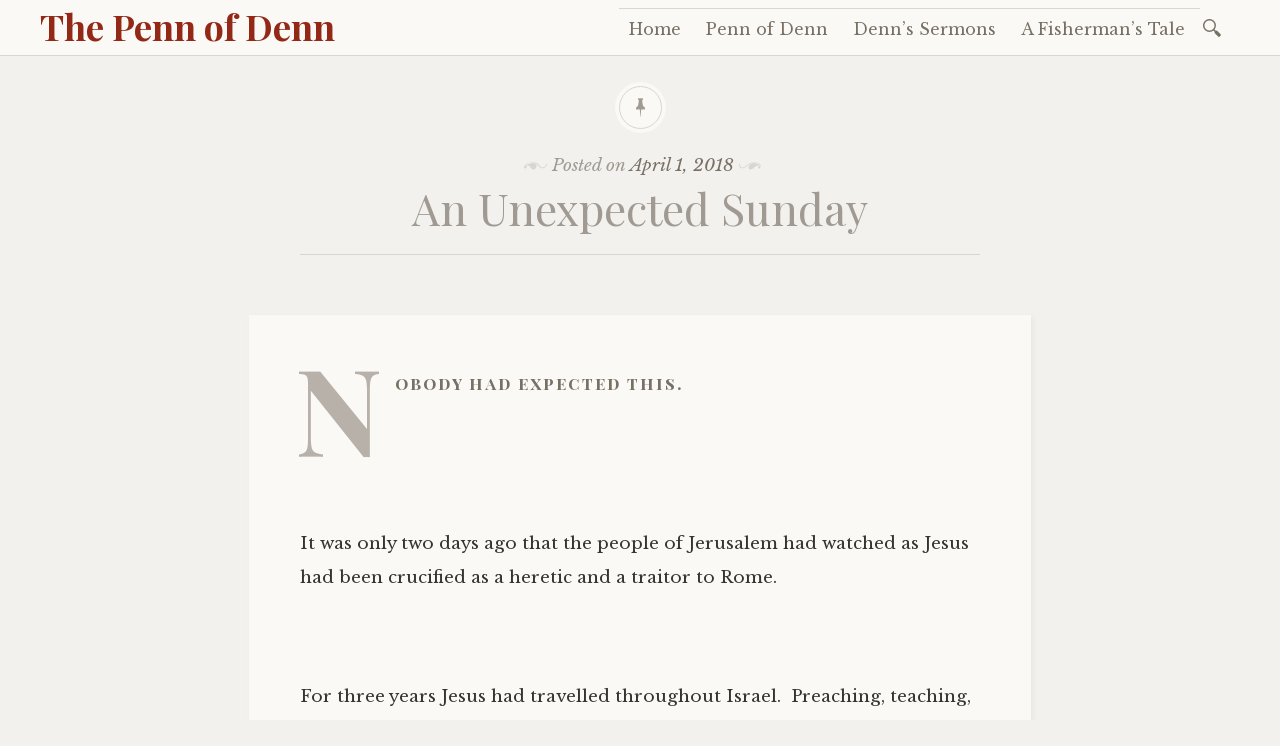

--- FILE ---
content_type: text/html; charset=UTF-8
request_url: https://pennofdenn.com/2018/04/01/an-unexpected-sunday/
body_size: 27095
content:

<!DOCTYPE html>
<html lang="en-CA">
	<head>
		<meta charset="UTF-8" />
		<meta name="viewport" content="width=device-width, initial-scale=1">
		<link rel="profile" href="http://gmpg.org/xfn/11" />
		<link rel="pingback" href="https://pennofdenn.com/xmlrpc.php" />
		<style id="jetpack-boost-critical-css">@media all{a,body,div,em,fieldset,form,h1,h2,h3,html,label,li,p,span,strong,ul{border:0;font-family:inherit;font-size:100%;font-style:inherit;font-weight:inherit;margin:0;outline:0;padding:0;vertical-align:baseline}html{box-sizing:border-box;font-size:62.5%;overflow-y:scroll;-webkit-text-size-adjust:100%;-ms-text-size-adjust:100%}*,:after,:before{box-sizing:inherit}body{background:#fff}article,figure,footer,header,nav{display:block}ul{list-style:none}body,button,input,textarea{color:#363431;font-family:"Libre Baskerville",Baskerville,"Book Antiqua",Georgia,Times,serif;font-size:17px;font-size:1.7rem;line-height:2}h1,h2,h3{clear:both;line-height:1.6}h1{color:#a09a92;font-family:"Playfair Display",Georgia,serif;font-size:44px;font-size:4.4rem;font-style:italic;margin:1em 0 .5em}h2{border-bottom:1px solid #787065;color:#787065;font-family:Montserrat,"Helvetica Neue",Helvetica,Arial,sans-serif;font-size:21px;font-size:2.1rem;letter-spacing:2px;margin:4em 0 2em;padding-bottom:.5em;text-transform:uppercase}h3{color:#a09a92;font-size:25px;font-size:2.5rem;font-style:italic;margin:2em 0 1em}p{margin-bottom:1.5em}strong{font-weight:700}em{font-style:italic}ul{margin:0 0 1.5em}ul{list-style:disc outside}li{line-height:1.6;margin:.5em 0}img{height:auto;max-width:100%}figure{margin:0}button,input,textarea{font-size:100%;margin:0;vertical-align:baseline}button,input[type=submit]{-webkit-appearance:button}input[type=search]::-webkit-search-cancel-button{-webkit-appearance:none}input[type=search],input[type=text],textarea{background:rgba(255,255,255,.75);border:0;border-bottom:2px solid #a09a92;color:#a09a92;font-size:14px;font-size:1.4rem;line-height:1.6;padding:1.2rem 1.4rem;width:100%}textarea{overflow:auto;vertical-align:top;width:100%}form p{margin:1em 0;text-align:center}button,input[type=submit]{background:#a09a92;border:1px solid #eae9e6;color:#eae9e6;font-size:12px;font-size:1.2rem;letter-spacing:1px;outline:4px solid #a09a92;padding:.7rem 1.4rem;position:relative;text-transform:uppercase}label{color:#a09a92;font-size:18px;font-size:1.8rem;font-style:italic;text-align:left}label span{font-size:.9em;padding-left:2px}body{background:#f2f1ed}#content{margin:4rem auto;max-width:680px;padding:0;width:auto}.nav-bar{background:#faf9f5;border-bottom:1px solid #d9d6d0;position:relative;width:100%}.nav-bar:after{clear:both;content:"";display:block}.site-branding h1{color:#a09a92;font-family:"Playfair Display";font-size:36px;font-size:3.6rem;font-style:normal;font-weight:700;line-height:1;margin:0}.title-block{text-align:center}.title-block h1{font-style:normal;line-height:1.2;margin:0}.title-block .entry-meta{margin:0}body:not(.libretto-has-header-image) .title-block{margin:2rem auto;max-width:680px}.libretto-has-header-image #masthead{background:#d9d6d0 url(https://pennofdenn.com/wp-content/themes/libretto/images/grain.jpg) no-repeat;background-size:cover;line-height:0;min-height:200px;position:relative;text-align:center;width:100%}.libretto-has-header-image #masthead:after{background-image:linear-gradient(rgba(0,0,0,0),rgba(0,0,0,.5));content:"";display:block;height:100%;left:0;position:absolute;top:0;width:100%}.libretto-has-header-image .title-block{border-bottom:none;bottom:0;color:#faf9f5;left:20%;position:absolute;text-shadow:0 1px 0#000;width:60%;z-index:1}.libretto-has-header-image .title-block .entry-meta,.libretto-has-header-image .title-block .entry-meta a,.libretto-has-header-image .title-block a,.libretto-has-header-image .title-block h1{color:#faf9f5}#site-navigation .search-form input[type=submit]{display:none}#site-navigation .search-form .search-submit,#site-navigation .search-form label{clip:auto;color:#787065;display:inline-block;font-size:18px;height:25px;width:25px}#site-navigation .search-form .search-submit,#site-navigation .search-form label:before{content:"o";display:inline-block;font-family:libretto-icons;font-style:normal}#site-navigation .search-form:not(.libretto-open) label{overflow:hidden}a{color:#932817;text-decoration:none}#site-navigation{border-top:none}#site-navigation ul{list-style:none;margin:0;padding:0 5px 0 0}#site-navigation .menu li{margin:0}#site-navigation a{display:block;padding:1.5rem 1.5rem;text-decoration:none}[class*=navigation]{line-height:1.6}[class*=navigation] .previous{text-align:left}[class*=navigation] .previous a{color:#a09a92;display:block;font-style:italic;position:relative}.previous .meta-nav{color:#787065;display:block;font-family:Montserrat;font-size:12px;font-size:1.2rem;font-style:normal;letter-spacing:1px;text-transform:uppercase}.previous a .meta-nav:before{border:solid transparent 4px;content:"";display:inline-block;height:0;margin:0 .5rem;top:.8em;width:0}.previous a .meta-nav:before{border-left:0;border-right-color:#a09a92}.byline{display:none}.hentry{text-align:center}.single .title-block:before{background:#faf9f5;border:1px solid #d9d6d0;border-radius:50%;box-shadow:0 0 0 4px #faf9f5;color:#a09a92;content:"p";display:inline-block;font-family:libretto-icons;font-size:21px;line-height:21px;margin:1rem auto 2rem;padding:10px;text-shadow:none}.libretto-long-form{background:#faf9f5;box-shadow:2px 2px 6px rgba(0,0,0,.05)}.single-format-image .title-block:before{content:"i"}.title-block{border-bottom:1px solid #d9d6d0;margin-bottom:4rem;padding-bottom:2rem;text-align:center;word-wrap:break-word}.entry-meta{color:#a09a92;font-style:italic;line-height:1.4}.entry-meta a{color:#787065}time+time{display:none}.title-block .entry-meta:after,.title-block .entry-meta:before{color:#d9d6d0;content:"~";display:inline-block;font-family:libretto-icons;font-size:24px;margin:0 .25rem;text-shadow:none;vertical-align:-6px}.title-block .entry-meta:after{content:"`";margin-left:-4px}.entry-content{text-align:left;word-wrap:break-word}.format-standard:not(.post-password-required) .entry-content>p:not(.no-emphasis):first-of-type:first-letter{color:#b7b1a9;display:inline-block;float:left;font-family:"Playfair Display";font-size:70px;font-style:normal;font-weight:700;line-height:40px;margin:6px 10px 0-5px}.format-standard:not(.post-password-required) .entry-content>p:not(.no-emphasis):first-of-type:first-line{color:#787065;font-family:"Playfair Display SC";font-size:1em;font-style:normal!important;font-weight:700;letter-spacing:2px}.format-standard:not(.post-password-required) .entry-content>p:not(.no-emphasis):first-of-type::after{clear:both;content:"";display:block}.format-standard:not(.post-password-required) .entry-content>p:not(.no-emphasis):first-of-type+p{clear:left}footer.entry-meta{margin:1.75rem 0;text-align:center}footer.entry-meta a{color:#787065}.screen-reader-text{clip:rect(1px,1px,1px,1px);height:1px;overflow:hidden;position:absolute!important;width:1px}.entry-content:after,.entry-content:before,.site-content:after,.site-content:before,.site-header:after,.site-header:before{content:"";display:table}.entry-content:after,.site-content:after,.site-header:after{clear:both}.sharedaddy .sd-title{font-style:normal}@media only screen and (max-width:640px){body{font-size:16px;font-size:1.6rem}#content{font-size:16px;font-size:1.6rem;margin:0;max-width:none;min-width:320px;padding:0 10px}ul{margin-left:1em}.title-block{margin-bottom:2rem}.title-block{padding-left:.5rem;padding-right:.5rem}#masthead{margin:0 0 2rem 0;overflow:hidden;padding:0}.site-branding{display:none}.libretto-has-header-image .title-block{left:10px;width:calc(100% - 20px)}.single .title-block:before{display:none}.entry-meta,.title-block .entry-meta{font-size:14px;font-size:1.4rem}.title-block h1{font-size:28px;font-size:2.8rem}#site-navigation{background:#26231e;width:100%}#site-navigation a{color:#cacabc}.menu-toggle{background:#363431;border-bottom:2px solid #787065;box-shadow:0 2px 5px 0 rgba(0,0,0,.1);color:#eae9e6;display:block;font-size:21px;font-size:2.1rem;line-height:1.4;margin:0;min-height:5rem;padding:1.5rem 1.5rem;position:relative;z-index:50}#menu-icon{background:0 0;border:none;height:25px;min-width:auto;outline:0;padding:none;position:absolute;right:20px;top:20px;-moz-transform:rotate(0);-o-transform:rotate(0);-webkit-transform:rotate(0);transform:rotate(0);width:25px}#menu-icon span{-moz-transform:rotate(0);-o-transform:rotate(0);-webkit-transform:rotate(0);background:#eae9e6;display:block;height:3px;left:0;opacity:1;position:absolute;transform:rotate(0);width:100%}#menu-icon span:first-child{-moz-transform-origin:left center;-o-transform-origin:left center;-webkit-transform-origin:left center;top:3px;transform-origin:left center}#menu-icon span:nth-child(2){-moz-transform-origin:left center;-o-transform-origin:left center;-webkit-transform-origin:left center;top:8px;transform-origin:left center}#menu-icon span:nth-child(3){-moz-transform-origin:left center;-o-transform-origin:left center;-webkit-transform-origin:left center;top:13px;transform-origin:left center}#site-navigation .menu-wrapper{max-height:0;overflow:hidden}#site-navigation .search-form{display:none}#site-navigation .menu li{border-top:1px solid #787065;display:block;text-align:left}.libretto-long-form{margin-left:-10px;padding:10px;width:calc(100% + 20px)}.navigation-post .previous{padding:1rem 0;text-align:center;width:100%}.navigation-post .previous{border-bottom:1px solid #d9d6d0}.navigation-post .previous{text-align:center}form{margin-bottom:1em;text-align:center}input{margin-top:10px}}@media only screen and (min-width:641px){.libretto-has-header-image #masthead{-moz-box-shadow:inset 0-10px 10px -10px #ededeb;-webkit-box-shadow:inset 0-10px 10px -10px #ededeb;border-bottom:1px solid #f8f8f7;box-shadow:inset 0-10px 10px -10px #ededeb;margin-bottom:6em}:not(.libretto-has-header-image) .title-block{margin:10rem auto 4rem}.site-branding{float:left;margin:.75rem 1rem 1rem 1.5rem}.menu-toggle{display:none}#site-navigation{display:block;float:right;font-size:16px;font-size:1.6rem;margin:.75rem 2rem .5rem 1rem;padding-right:4rem;position:relative}#site-navigation:after,#site-navigation:before{content:"";display:table}#site-navigation .menu>li{display:inline-block;line-height:1;margin:.25rem 0;position:relative}#site-navigation li a{border-bottom:2px solid transparent;color:#787065;padding:1rem 1rem .8rem}#site-navigation .search-form{margin-top:-8px}#site-navigation div+.search-form{bottom:11px;position:absolute;right:0}#site-navigation .search-form input[type=search]{margin:3px 6px;opacity:0;overflow:hidden;position:absolute;right:30px;top:-12px;width:0}#site-navigation .search-form label{margin:12px 12px 0 6px;position:relative}#site-navigation .search-form label::before{position:relative;z-index:100}#site-navigation .search-form input[type=search]{right:-10px;top:-13px;width:405px}.format-standard:not(.post-password-required) .entry-content>p:not(.no-emphasis):first-of-type:first-letter{font-size:121px;line-height:70px;margin:6px 10px 0-5px}.libretto-long-form{max-width:100%}.libretto-long-form{padding:1.5em}form p{clear:both;text-align:center}label{clear:both;float:left;margin:.25em 2% 1em 0;width:20%}.search-form label,label+input:not(.search-submit),label+input[type=text]{float:left;width:78%}.search-form label{text-align:left;width:60%}.search-form label input[type=search]{width:100%}[class*=navigation]{border-top:1px solid #d9d6d0}[class*=navigation] .previous{float:left;margin:2rem 0;width:50%}}@media only screen and (min-width:860px){.site-branding{margin-left:4rem}#site-navigation{margin-left:3rem;margin-right:4rem}.libretto-long-form{margin-left:-3em;margin-right:-3em;max-width:calc(100% + 6em)}.libretto-long-form{padding:3em 3em 1em}}}@media all{figure.wp-block-gallery.has-nested-images{align-items:normal}.wp-block-gallery.has-nested-images figure.wp-block-image:not(#individual-image){margin:0;width:calc(50% - var(--wp--style--unstable-gallery-gap,16px)/ 2)}.wp-block-gallery.has-nested-images figure.wp-block-image{box-sizing:border-box;display:flex;flex-direction:column;flex-grow:1;justify-content:center;max-width:100%;position:relative}.wp-block-gallery.has-nested-images figure.wp-block-image img{display:block;height:auto;max-width:100%!important;width:auto}.wp-block-gallery.has-nested-images.is-cropped figure.wp-block-image:not(#individual-image){align-self:inherit}.wp-block-gallery.has-nested-images.is-cropped figure.wp-block-image:not(#individual-image) img{flex:1 0 0%;height:100%;object-fit:cover;width:100%}@media (min-width:600px){.wp-block-gallery.has-nested-images.columns-default figure.wp-block-image:not(#individual-image){width:calc(33.33% - var(--wp--style--unstable-gallery-gap,16px)*.66667)}.wp-block-gallery.has-nested-images.columns-default figure.wp-block-image:not(#individual-image):first-child:last-child{width:100%}}.wp-block-image img{box-sizing:border-box;height:auto;max-width:100%;vertical-align:bottom}ul{box-sizing:border-box}.entry-content{counter-reset:footnotes}.screen-reader-text{border:0;clip-path:inset(50%);height:1px;margin:-1px;overflow:hidden;padding:0;position:absolute;width:1px;word-wrap:normal!important}html :where(img[class*=wp-image-]){height:auto;max-width:100%}:where(figure){margin:0 0 1em}}@media all{#content div.sharedaddy,div.sharedaddy{clear:both}div.sharedaddy h3.sd-title{margin:0 0 1em 0;display:inline-block;line-height:1.2;font-size:9pt;font-weight:700}.sd-sharing{margin-bottom:1em}.sd-content ul{padding:0!important;margin:0!important;list-style:none!important}.sd-content ul li{display:inline-block}.sd-content ul li a.sd-button,.sd-social-icon .sd-content ul li a.sd-button{text-decoration:none!important;display:inline-block;font-size:13px;font-family:"Open Sans",sans-serif;font-weight:500;border-radius:4px;color:#2c3338!important;background:#fff;box-shadow:0 1px 2px rgba(0,0,0,.12),0 0 0 1px rgba(0,0,0,.12);text-shadow:none;line-height:23px;padding:4px 11px 3px 9px}.sd-content ul li a.sd-button>span{line-height:23px;margin-left:6px}.sd-social-icon .sd-content ul li a.sd-button>span{margin-left:0}.sd-content ul li a.sd-button:before{display:inline-block;-webkit-font-smoothing:antialiased;-moz-osx-font-smoothing:grayscale;font:normal 18px/1"social-logos";vertical-align:top;text-align:center}@media screen and (-webkit-min-device-pixel-ratio:0){.sd-content ul li a.sd-button:before{position:relative;top:2px}}.sd-content ul li{margin:0 8px 12px 0;padding:0}.sd-social-icon .sd-content ul li.share-twitter a:before{content:""}.sd-social-icon .sd-content ul li.share-facebook a:before{content:""}.sd-social-icon .sd-content ul li[class*=share-] a{border-radius:50%;-webkit-border-radius:50%;border:0;box-shadow:none;padding:7px;position:relative;top:-2px;line-height:1;width:auto;height:auto;margin-bottom:0;max-width:32px}.sd-social-icon .sd-content ul li[class*=share-] a.sd-button>span{line-height:1}.sd-social-icon .sd-content ul li[class*=share-] a.sd-button:before{top:0}.sd-social-icon .sd-content ul li[class*=share-] a.sd-button{background:#e9e9e9;margin-top:2px;text-indent:0}.sd-social-icon .sd-content ul li[class*=share-].share-facebook a.sd-button{background:#0866ff;color:#fff!important}.sd-social-icon .sd-content ul li[class*=share-].share-twitter a.sd-button{background:#00acee;color:#fff!important}.sharing-screen-reader-text{clip:rect(1px,1px,1px,1px);position:absolute!important;height:1px;width:1px;overflow:hidden}}@media all{#jp-relatedposts{display:none;padding-top:1em;margin:1em 0;position:relative;clear:both}.jp-relatedposts:after{content:"";display:block;clear:both}#jp-relatedposts h3.jp-relatedposts-headline{margin:0 0 1em 0;display:inline-block;float:left;font-size:9pt;font-weight:700;font-family:inherit}#jp-relatedposts h3.jp-relatedposts-headline em:before{content:"";display:block;width:100%;min-width:30px;border-top:1px solid #dcdcde;border-top:1px solid rgba(0,0,0,.2);margin-bottom:1em}#jp-relatedposts h3.jp-relatedposts-headline em{font-style:normal;font-weight:700}}@media all{.screen-reader-text{border:0;clip:rect(1px,1px,1px,1px);clip-path:inset(50%);height:1px;margin:-1px;overflow:hidden;padding:0;position:absolute!important;width:1px;word-wrap:normal!important}}@media all{:root{--swiper-theme-color:#007aff}.jp-carousel-overlay .swiper-container{margin-left:auto;margin-right:auto;position:relative;overflow:hidden;list-style:none;padding:0;z-index:1}.jp-carousel-overlay .swiper-wrapper{position:relative;width:100%;height:100%;z-index:1;display:flex;box-sizing:content-box}.jp-carousel-overlay .swiper-wrapper{transform:translate3d(0,0,0)}:root{--swiper-navigation-size:44px}.jp-carousel-overlay .swiper-button-next,.jp-carousel-overlay .swiper-button-prev{position:absolute;top:50%;width:calc(var(--swiper-navigation-size)/44*27);height:var(--swiper-navigation-size);margin-top:calc(0px - (var(--swiper-navigation-size)/ 2));z-index:10;display:flex;align-items:center;justify-content:center;color:var(--swiper-navigation-color,var(--swiper-theme-color))}.jp-carousel-overlay .swiper-button-next:after,.jp-carousel-overlay .swiper-button-prev:after{font-family:swiper-icons;font-size:var(--swiper-navigation-size);text-transform:none!important;letter-spacing:0;text-transform:none;font-variant:initial;line-height:1}.jp-carousel-overlay .swiper-button-prev{left:10px;right:auto}.jp-carousel-overlay .swiper-button-prev:after{content:"prev"}.jp-carousel-overlay .swiper-button-next{right:10px;left:auto}.jp-carousel-overlay .swiper-button-next:after{content:"next"}.jp-carousel-overlay .swiper-pagination{position:absolute;text-align:center;transform:translate3d(0,0,0);z-index:10}}@media all{:root{--jp-carousel-primary-color:#fff;--jp-carousel-primary-subtle-color:#999;--jp-carousel-bg-color:#000;--jp-carousel-bg-faded-color:#222;--jp-carousel-border-color:#3a3a3a}.jp-carousel-overlay .swiper-button-next,.jp-carousel-overlay .swiper-button-prev{background-image:none}.jp-carousel-wrap *{line-height:inherit}.jp-carousel-wrap.swiper-container{height:auto;width:100vw}.jp-carousel-overlay .swiper-button-next,.jp-carousel-overlay .swiper-button-prev{opacity:.5;height:initial;width:initial;padding:20px 40px;background-image:none}.jp-carousel-overlay .swiper-button-next:after,.jp-carousel-overlay .swiper-button-prev:after{content:none}.jp-carousel-overlay .swiper-button-next svg,.jp-carousel-overlay .swiper-button-prev svg{height:30px;width:28px;background:var(--jp-carousel-bg-color);border-radius:4px}.jp-carousel-overlay{font-family:"Helvetica Neue",sans-serif!important;z-index:2147483647;overflow-x:hidden;overflow-y:auto;direction:ltr;position:fixed;top:0;right:0;bottom:0;left:0;background:var(--jp-carousel-bg-color)}.jp-carousel-overlay *{box-sizing:border-box}.jp-carousel-overlay h2:before,.jp-carousel-overlay h3:before{content:none;display:none}.jp-carousel-overlay .swiper-container .swiper-button-prev{left:0;right:auto}.jp-carousel-overlay .swiper-container .swiper-button-next{right:0;left:auto}.jp-carousel-container{display:grid;grid-template-rows:1fr 64px;height:100%}.jp-carousel-info{display:flex;flex-direction:column;text-align:left!important;-webkit-font-smoothing:subpixel-antialiased!important;z-index:100;background-color:var(--jp-carousel-bg-color);opacity:1}.jp-carousel-info-footer{position:relative;background-color:var(--jp-carousel-bg-color);height:64px;display:flex;align-items:center;justify-content:space-between;width:100vw}.jp-carousel-info-extra{display:none;background-color:var(--jp-carousel-bg-color);padding:35px;width:100vw;border-top:1px solid var(--jp-carousel-bg-faded-color)}.jp-carousel-title-and-caption{margin-bottom:15px}.jp-carousel-photo-info{left:0!important;width:100%!important}.jp-carousel-comments-wrapper{padding:0;width:100%!important;display:none}.jp-carousel-close-hint{letter-spacing:0!important;position:fixed;top:20px;right:30px;padding:10px;text-align:right;width:45px;height:45px;z-index:15;color:var(--jp-carousel-primary-color)}.jp-carousel-close-hint svg{padding:3px 2px;background:var(--jp-carousel-bg-color);border-radius:4px}.jp-carousel-pagination-container{flex:1;margin:0 15px 0 35px}.jp-carousel-pagination,.jp-swiper-pagination{color:var(--jp-carousel-primary-color);font-size:15px;font-weight:400;white-space:nowrap;display:none;position:static!important}.jp-carousel-pagination-container .swiper-pagination{text-align:left;line-height:8px}.jp-carousel-pagination{padding-left:5px}.jp-carousel-info-footer .jp-carousel-photo-title-container{flex-basis:50vw;flex:4;justify-content:center;overflow:hidden;margin:0}.jp-carousel-photo-caption,.jp-carousel-photo-title{background:0 0!important;border:none!important;display:inline-block;font:normal 20px/1.3em"Helvetica Neue",sans-serif;line-height:normal;letter-spacing:0!important;margin:0 0 10px 0;padding:0;overflow:hidden;text-shadow:none!important;text-transform:none!important;color:var(--jp-carousel-primary-color)}.jp-carousel-info-footer .jp-carousel-photo-caption{text-align:center;font-size:15px;white-space:nowrap;color:var(--jp-carousel-primary-subtle-color);margin:0;text-overflow:ellipsis}.jp-carousel-photo-title{font-size:32px;margin-bottom:2px}.jp-carousel-photo-description{color:var(--jp-carousel-primary-subtle-color);font-size:16px;margin:25px 0;width:100%}.jp-carousel-photo-description{overflow:hidden;overflow-wrap:break-word}.jp-carousel-caption{font-size:14px;font-weight:400;margin:0}.jp-carousel-image-meta{color:var(--jp-carousel-primary-color);font-size:13px;font:12px/1.4"Helvetica Neue",sans-serif!important;width:100%;display:none}.jp-carousel-image-meta ul{margin:0!important;padding:0!important;list-style:none!important}a.jp-carousel-image-download{display:inline-block;clear:both;color:var(--jp-carousel-primary-subtle-color);line-height:1;font-weight:400;font-size:14px;text-decoration:none}a.jp-carousel-image-download svg{display:inline-block;vertical-align:middle;margin:0 3px;padding-bottom:2px}.jp-carousel-comments{font:15px/1.7"Helvetica Neue",sans-serif!important;font-weight:400;background:none transparent;width:100%;bottom:10px;margin-top:20px}#jp-carousel-comment-form{margin:0 0 10px!important;width:100%}textarea#jp-carousel-comment-form-comment-field{background:var(--jp-carousel-bg-faded-color);border:1px solid var(--jp-carousel-border-color);color:var(--jp-carousel-primary-subtle-color);font:16px/1.4"Helvetica Neue",sans-serif!important;width:100%;padding:10px 10px 5px;margin:0;float:none;height:147px;-webkit-box-shadow:inset 2px 2px 2px rgba(0,0,0,.1);box-shadow:inset 2px 2px 2px rgba(0,0,0,.1);-moz-border-radius:3px;-webkit-border-radius:3px;border-radius:3px;overflow:hidden;-webkit-box-sizing:border-box;-moz-box-sizing:border-box;box-sizing:border-box}textarea#jp-carousel-comment-form-comment-field::-webkit-input-placeholder{color:#555}#jp-carousel-loading-overlay{display:none;position:fixed;top:0;bottom:0;left:0;right:0}#jp-carousel-loading-wrapper{display:flex;align-items:center;justify-content:center;height:100vh;width:100vw}#jp-carousel-library-loading,#jp-carousel-library-loading:after{border-radius:50%;width:40px;height:40px}#jp-carousel-library-loading{float:left;margin:22px 0 0 10px;font-size:10px;position:relative;text-indent:-9999em;border-top:8px solid rgba(255,255,255,.2);border-right:8px solid rgba(255,255,255,.2);border-bottom:8px solid rgba(255,255,255,.2);border-left:8px solid var(--jp-carousel-primary-color);-webkit-transform:translateZ(0);-ms-transform:translateZ(0);transform:translateZ(0)}#jp-carousel-comment-form-spinner,#jp-carousel-comment-form-spinner:after{border-radius:50%;width:20px;height:20px}#jp-carousel-comment-form-spinner{display:none;float:left;margin:22px 0 0 10px;font-size:10px;position:absolute;text-indent:-9999em;border-top:4px solid rgba(255,255,255,.2);border-right:4px solid rgba(255,255,255,.2);border-bottom:4px solid rgba(255,255,255,.2);border-left:4px solid var(--jp-carousel-primary-color);-webkit-transform:translateZ(0);-ms-transform:translateZ(0);transform:translateZ(0);margin:0 auto;top:calc(50% - 15px);left:0;bottom:0;right:0}.jp-carousel-info-content-wrapper{max-width:800px;margin:auto}#jp-carousel-comment-form-submit-and-info-wrapper{display:none;overflow:hidden;width:100%}#jp-carousel-comment-form-commenting-as input{background:var(--jp-carousel-bg-color);border:1px solid var(--jp-carousel-border-color);color:var(--jp-carousel-primary-subtle-color);font:16px/1.4"Helvetica Neue",sans-serif!important;padding:10px;float:left;-webkit-box-shadow:inset 2px 2px 2px rgba(0,0,0,.2);box-shadow:inset 2px 2px 2px rgba(0,0,0,.2);-moz-border-radius:2px;-webkit-border-radius:2px;border-radius:2px;width:285px}#jp-carousel-comment-form-commenting-as fieldset{float:left;border:none;margin:20px 0 0 0;padding:0;clear:both}#jp-carousel-comment-form-commenting-as label{font:400 13px/1.7"Helvetica Neue",sans-serif!important;margin:0 20px 3px 0;float:left;width:100px}#jp-carousel-comment-form-button-submit{margin-top:20px;margin-left:auto;display:block;border:solid 1px var(--jp-carousel-primary-color);background:var(--jp-carousel-bg-color);border-radius:3px;padding:8px 16px;font-size:14px;color:var(--jp-carousel-primary-color)}#jp-carousel-comment-form-container{margin-bottom:15px;width:100%;margin-top:20px;color:var(--jp-carousel-primary-subtle-color);position:relative;overflow:hidden}#jp-carousel-comment-post-results{display:none;overflow:auto;width:100%}#jp-carousel-comments-loading{font:400 15px/1.7"Helvetica Neue",sans-serif!important;display:none;color:var(--jp-carousel-primary-subtle-color);text-align:left;margin-bottom:20px;width:100%;bottom:10px;margin-top:20px}.jp-carousel-photo-icons-container{flex:1;display:block;text-align:right;margin:0 20px 0 30px;white-space:nowrap}.jp-carousel-icon-btn{padding:16px;text-decoration:none;border:none;background:0 0;display:inline-block;height:64px}.jp-carousel-icon{border:none;display:inline-block;line-height:0;font-weight:400;font-style:normal;border-radius:4px;width:31px;padding:4px 3px 3px}.jp-carousel-icon svg{display:inline-block}.jp-carousel-overlay rect{fill:var(--jp-carousel-primary-color)}.jp-carousel-icon .jp-carousel-has-comments-indicator{display:none;font-size:12px;vertical-align:top;margin-left:-16px;line-height:1;padding:2px 4px;border-radius:4px;background:var(--jp-carousel-primary-color);color:var(--jp-carousel-bg-color);font-weight:400;font-family:"Helvetica Neue",sans-serif!important;position:relative}@media only screen and (max-width:760px){.jp-carousel-overlay .swiper-container .swiper-button-next,.jp-carousel-overlay .swiper-container .swiper-button-prev{display:none!important}.jp-carousel-image-meta{float:none!important;width:100%!important;-moz-box-sizing:border-box;-webkit-box-sizing:border-box;box-sizing:border-box;margin-left:0}.jp-carousel-close-hint{font-size:26px!important;position:fixed!important;top:10px;right:10px}.jp-carousel-wrap{background-color:var(--jp-carousel-bg-color)}.jp-carousel-caption{overflow:visible!important}.jp-carousel-info-footer .jp-carousel-photo-title-container{display:none}.jp-carousel-photo-icons-container{margin:0 10px 0 0;white-space:nowrap}.jp-carousel-icon-btn{padding-left:20px}.jp-carousel-pagination{padding-left:5px}.jp-carousel-pagination-container{margin-left:25px}#jp-carousel-comment-form-commenting-as fieldset,#jp-carousel-comment-form-commenting-as input{width:100%;float:none}}}</style><title>An Unexpected Sunday &#8211; The Penn of Denn</title>
<meta name='robots' content='max-image-preview:large' />
<link rel='dns-prefetch' href='//secure.gravatar.com' />
<link rel='dns-prefetch' href='//stats.wp.com' />
<link rel='dns-prefetch' href='//fonts.googleapis.com' />
<link rel='dns-prefetch' href='//v0.wordpress.com' />
<link rel='preconnect' href='//i0.wp.com' />
<link rel='preconnect' href='//c0.wp.com' />
<link rel="alternate" type="application/rss+xml" title="The Penn of Denn &raquo; Feed" href="https://pennofdenn.com/feed/" />
<link rel="alternate" type="application/rss+xml" title="The Penn of Denn &raquo; Comments Feed" href="https://pennofdenn.com/comments/feed/" />
<link rel="alternate" type="application/rss+xml" title="The Penn of Denn &raquo; An Unexpected Sunday Comments Feed" href="https://pennofdenn.com/2018/04/01/an-unexpected-sunday/feed/" />
<link rel="alternate" title="oEmbed (JSON)" type="application/json+oembed" href="https://pennofdenn.com/wp-json/oembed/1.0/embed?url=https%3A%2F%2Fpennofdenn.com%2F2018%2F04%2F01%2Fan-unexpected-sunday%2F" />
<link rel="alternate" title="oEmbed (XML)" type="text/xml+oembed" href="https://pennofdenn.com/wp-json/oembed/1.0/embed?url=https%3A%2F%2Fpennofdenn.com%2F2018%2F04%2F01%2Fan-unexpected-sunday%2F&#038;format=xml" />
<noscript><link rel='stylesheet' id='all-css-892f0f5befd69bcfbcd260aa870aa784' href='https://pennofdenn.com/wp-content/boost-cache/static/e9d0316bf9.min.css' type='text/css' media='all' /></noscript><link data-media="all" onload="this.media=this.dataset.media; delete this.dataset.media; this.removeAttribute( &apos;onload&apos; );" rel='stylesheet' id='all-css-892f0f5befd69bcfbcd260aa870aa784' href='https://pennofdenn.com/wp-content/boost-cache/static/e9d0316bf9.min.css' type='text/css' media="not all" />
<style id='libretto-style-inline-css'>
.byline { clip: rect(1px, 1px, 1px, 1px); height: 1px; position: absolute; overflow: hidden; width: 1px; }
/*# sourceURL=libretto-style-inline-css */
</style>
<style id='wp-img-auto-sizes-contain-inline-css'>
img:is([sizes=auto i],[sizes^="auto," i]){contain-intrinsic-size:3000px 1500px}
/*# sourceURL=wp-img-auto-sizes-contain-inline-css */
</style>
<style id='wp-emoji-styles-inline-css'>

	img.wp-smiley, img.emoji {
		display: inline !important;
		border: none !important;
		box-shadow: none !important;
		height: 1em !important;
		width: 1em !important;
		margin: 0 0.07em !important;
		vertical-align: -0.1em !important;
		background: none !important;
		padding: 0 !important;
	}
/*# sourceURL=wp-emoji-styles-inline-css */
</style>
<style id='wp-block-library-inline-css'>
:root{--wp-block-synced-color:#7a00df;--wp-block-synced-color--rgb:122,0,223;--wp-bound-block-color:var(--wp-block-synced-color);--wp-editor-canvas-background:#ddd;--wp-admin-theme-color:#007cba;--wp-admin-theme-color--rgb:0,124,186;--wp-admin-theme-color-darker-10:#006ba1;--wp-admin-theme-color-darker-10--rgb:0,107,160.5;--wp-admin-theme-color-darker-20:#005a87;--wp-admin-theme-color-darker-20--rgb:0,90,135;--wp-admin-border-width-focus:2px}@media (min-resolution:192dpi){:root{--wp-admin-border-width-focus:1.5px}}.wp-element-button{cursor:pointer}:root .has-very-light-gray-background-color{background-color:#eee}:root .has-very-dark-gray-background-color{background-color:#313131}:root .has-very-light-gray-color{color:#eee}:root .has-very-dark-gray-color{color:#313131}:root .has-vivid-green-cyan-to-vivid-cyan-blue-gradient-background{background:linear-gradient(135deg,#00d084,#0693e3)}:root .has-purple-crush-gradient-background{background:linear-gradient(135deg,#34e2e4,#4721fb 50%,#ab1dfe)}:root .has-hazy-dawn-gradient-background{background:linear-gradient(135deg,#faaca8,#dad0ec)}:root .has-subdued-olive-gradient-background{background:linear-gradient(135deg,#fafae1,#67a671)}:root .has-atomic-cream-gradient-background{background:linear-gradient(135deg,#fdd79a,#004a59)}:root .has-nightshade-gradient-background{background:linear-gradient(135deg,#330968,#31cdcf)}:root .has-midnight-gradient-background{background:linear-gradient(135deg,#020381,#2874fc)}:root{--wp--preset--font-size--normal:16px;--wp--preset--font-size--huge:42px}.has-regular-font-size{font-size:1em}.has-larger-font-size{font-size:2.625em}.has-normal-font-size{font-size:var(--wp--preset--font-size--normal)}.has-huge-font-size{font-size:var(--wp--preset--font-size--huge)}.has-text-align-center{text-align:center}.has-text-align-left{text-align:left}.has-text-align-right{text-align:right}.has-fit-text{white-space:nowrap!important}#end-resizable-editor-section{display:none}.aligncenter{clear:both}.items-justified-left{justify-content:flex-start}.items-justified-center{justify-content:center}.items-justified-right{justify-content:flex-end}.items-justified-space-between{justify-content:space-between}.screen-reader-text{border:0;clip-path:inset(50%);height:1px;margin:-1px;overflow:hidden;padding:0;position:absolute;width:1px;word-wrap:normal!important}.screen-reader-text:focus{background-color:#ddd;clip-path:none;color:#444;display:block;font-size:1em;height:auto;left:5px;line-height:normal;padding:15px 23px 14px;text-decoration:none;top:5px;width:auto;z-index:100000}html :where(.has-border-color){border-style:solid}html :where([style*=border-top-color]){border-top-style:solid}html :where([style*=border-right-color]){border-right-style:solid}html :where([style*=border-bottom-color]){border-bottom-style:solid}html :where([style*=border-left-color]){border-left-style:solid}html :where([style*=border-width]){border-style:solid}html :where([style*=border-top-width]){border-top-style:solid}html :where([style*=border-right-width]){border-right-style:solid}html :where([style*=border-bottom-width]){border-bottom-style:solid}html :where([style*=border-left-width]){border-left-style:solid}html :where(img[class*=wp-image-]){height:auto;max-width:100%}:where(figure){margin:0 0 1em}html :where(.is-position-sticky){--wp-admin--admin-bar--position-offset:var(--wp-admin--admin-bar--height,0px)}@media screen and (max-width:600px){html :where(.is-position-sticky){--wp-admin--admin-bar--position-offset:0px}}

/*# sourceURL=wp-block-library-inline-css */
</style><style id='global-styles-inline-css'>
:root{--wp--preset--aspect-ratio--square: 1;--wp--preset--aspect-ratio--4-3: 4/3;--wp--preset--aspect-ratio--3-4: 3/4;--wp--preset--aspect-ratio--3-2: 3/2;--wp--preset--aspect-ratio--2-3: 2/3;--wp--preset--aspect-ratio--16-9: 16/9;--wp--preset--aspect-ratio--9-16: 9/16;--wp--preset--color--black: #000000;--wp--preset--color--cyan-bluish-gray: #abb8c3;--wp--preset--color--white: #ffffff;--wp--preset--color--pale-pink: #f78da7;--wp--preset--color--vivid-red: #cf2e2e;--wp--preset--color--luminous-vivid-orange: #ff6900;--wp--preset--color--luminous-vivid-amber: #fcb900;--wp--preset--color--light-green-cyan: #7bdcb5;--wp--preset--color--vivid-green-cyan: #00d084;--wp--preset--color--pale-cyan-blue: #8ed1fc;--wp--preset--color--vivid-cyan-blue: #0693e3;--wp--preset--color--vivid-purple: #9b51e0;--wp--preset--gradient--vivid-cyan-blue-to-vivid-purple: linear-gradient(135deg,rgb(6,147,227) 0%,rgb(155,81,224) 100%);--wp--preset--gradient--light-green-cyan-to-vivid-green-cyan: linear-gradient(135deg,rgb(122,220,180) 0%,rgb(0,208,130) 100%);--wp--preset--gradient--luminous-vivid-amber-to-luminous-vivid-orange: linear-gradient(135deg,rgb(252,185,0) 0%,rgb(255,105,0) 100%);--wp--preset--gradient--luminous-vivid-orange-to-vivid-red: linear-gradient(135deg,rgb(255,105,0) 0%,rgb(207,46,46) 100%);--wp--preset--gradient--very-light-gray-to-cyan-bluish-gray: linear-gradient(135deg,rgb(238,238,238) 0%,rgb(169,184,195) 100%);--wp--preset--gradient--cool-to-warm-spectrum: linear-gradient(135deg,rgb(74,234,220) 0%,rgb(151,120,209) 20%,rgb(207,42,186) 40%,rgb(238,44,130) 60%,rgb(251,105,98) 80%,rgb(254,248,76) 100%);--wp--preset--gradient--blush-light-purple: linear-gradient(135deg,rgb(255,206,236) 0%,rgb(152,150,240) 100%);--wp--preset--gradient--blush-bordeaux: linear-gradient(135deg,rgb(254,205,165) 0%,rgb(254,45,45) 50%,rgb(107,0,62) 100%);--wp--preset--gradient--luminous-dusk: linear-gradient(135deg,rgb(255,203,112) 0%,rgb(199,81,192) 50%,rgb(65,88,208) 100%);--wp--preset--gradient--pale-ocean: linear-gradient(135deg,rgb(255,245,203) 0%,rgb(182,227,212) 50%,rgb(51,167,181) 100%);--wp--preset--gradient--electric-grass: linear-gradient(135deg,rgb(202,248,128) 0%,rgb(113,206,126) 100%);--wp--preset--gradient--midnight: linear-gradient(135deg,rgb(2,3,129) 0%,rgb(40,116,252) 100%);--wp--preset--font-size--small: 13px;--wp--preset--font-size--medium: 20px;--wp--preset--font-size--large: 36px;--wp--preset--font-size--x-large: 42px;--wp--preset--spacing--20: 0.44rem;--wp--preset--spacing--30: 0.67rem;--wp--preset--spacing--40: 1rem;--wp--preset--spacing--50: 1.5rem;--wp--preset--spacing--60: 2.25rem;--wp--preset--spacing--70: 3.38rem;--wp--preset--spacing--80: 5.06rem;--wp--preset--shadow--natural: 6px 6px 9px rgba(0, 0, 0, 0.2);--wp--preset--shadow--deep: 12px 12px 50px rgba(0, 0, 0, 0.4);--wp--preset--shadow--sharp: 6px 6px 0px rgba(0, 0, 0, 0.2);--wp--preset--shadow--outlined: 6px 6px 0px -3px rgb(255, 255, 255), 6px 6px rgb(0, 0, 0);--wp--preset--shadow--crisp: 6px 6px 0px rgb(0, 0, 0);}:where(.is-layout-flex){gap: 0.5em;}:where(.is-layout-grid){gap: 0.5em;}body .is-layout-flex{display: flex;}.is-layout-flex{flex-wrap: wrap;align-items: center;}.is-layout-flex > :is(*, div){margin: 0;}body .is-layout-grid{display: grid;}.is-layout-grid > :is(*, div){margin: 0;}:where(.wp-block-columns.is-layout-flex){gap: 2em;}:where(.wp-block-columns.is-layout-grid){gap: 2em;}:where(.wp-block-post-template.is-layout-flex){gap: 1.25em;}:where(.wp-block-post-template.is-layout-grid){gap: 1.25em;}.has-black-color{color: var(--wp--preset--color--black) !important;}.has-cyan-bluish-gray-color{color: var(--wp--preset--color--cyan-bluish-gray) !important;}.has-white-color{color: var(--wp--preset--color--white) !important;}.has-pale-pink-color{color: var(--wp--preset--color--pale-pink) !important;}.has-vivid-red-color{color: var(--wp--preset--color--vivid-red) !important;}.has-luminous-vivid-orange-color{color: var(--wp--preset--color--luminous-vivid-orange) !important;}.has-luminous-vivid-amber-color{color: var(--wp--preset--color--luminous-vivid-amber) !important;}.has-light-green-cyan-color{color: var(--wp--preset--color--light-green-cyan) !important;}.has-vivid-green-cyan-color{color: var(--wp--preset--color--vivid-green-cyan) !important;}.has-pale-cyan-blue-color{color: var(--wp--preset--color--pale-cyan-blue) !important;}.has-vivid-cyan-blue-color{color: var(--wp--preset--color--vivid-cyan-blue) !important;}.has-vivid-purple-color{color: var(--wp--preset--color--vivid-purple) !important;}.has-black-background-color{background-color: var(--wp--preset--color--black) !important;}.has-cyan-bluish-gray-background-color{background-color: var(--wp--preset--color--cyan-bluish-gray) !important;}.has-white-background-color{background-color: var(--wp--preset--color--white) !important;}.has-pale-pink-background-color{background-color: var(--wp--preset--color--pale-pink) !important;}.has-vivid-red-background-color{background-color: var(--wp--preset--color--vivid-red) !important;}.has-luminous-vivid-orange-background-color{background-color: var(--wp--preset--color--luminous-vivid-orange) !important;}.has-luminous-vivid-amber-background-color{background-color: var(--wp--preset--color--luminous-vivid-amber) !important;}.has-light-green-cyan-background-color{background-color: var(--wp--preset--color--light-green-cyan) !important;}.has-vivid-green-cyan-background-color{background-color: var(--wp--preset--color--vivid-green-cyan) !important;}.has-pale-cyan-blue-background-color{background-color: var(--wp--preset--color--pale-cyan-blue) !important;}.has-vivid-cyan-blue-background-color{background-color: var(--wp--preset--color--vivid-cyan-blue) !important;}.has-vivid-purple-background-color{background-color: var(--wp--preset--color--vivid-purple) !important;}.has-black-border-color{border-color: var(--wp--preset--color--black) !important;}.has-cyan-bluish-gray-border-color{border-color: var(--wp--preset--color--cyan-bluish-gray) !important;}.has-white-border-color{border-color: var(--wp--preset--color--white) !important;}.has-pale-pink-border-color{border-color: var(--wp--preset--color--pale-pink) !important;}.has-vivid-red-border-color{border-color: var(--wp--preset--color--vivid-red) !important;}.has-luminous-vivid-orange-border-color{border-color: var(--wp--preset--color--luminous-vivid-orange) !important;}.has-luminous-vivid-amber-border-color{border-color: var(--wp--preset--color--luminous-vivid-amber) !important;}.has-light-green-cyan-border-color{border-color: var(--wp--preset--color--light-green-cyan) !important;}.has-vivid-green-cyan-border-color{border-color: var(--wp--preset--color--vivid-green-cyan) !important;}.has-pale-cyan-blue-border-color{border-color: var(--wp--preset--color--pale-cyan-blue) !important;}.has-vivid-cyan-blue-border-color{border-color: var(--wp--preset--color--vivid-cyan-blue) !important;}.has-vivid-purple-border-color{border-color: var(--wp--preset--color--vivid-purple) !important;}.has-vivid-cyan-blue-to-vivid-purple-gradient-background{background: var(--wp--preset--gradient--vivid-cyan-blue-to-vivid-purple) !important;}.has-light-green-cyan-to-vivid-green-cyan-gradient-background{background: var(--wp--preset--gradient--light-green-cyan-to-vivid-green-cyan) !important;}.has-luminous-vivid-amber-to-luminous-vivid-orange-gradient-background{background: var(--wp--preset--gradient--luminous-vivid-amber-to-luminous-vivid-orange) !important;}.has-luminous-vivid-orange-to-vivid-red-gradient-background{background: var(--wp--preset--gradient--luminous-vivid-orange-to-vivid-red) !important;}.has-very-light-gray-to-cyan-bluish-gray-gradient-background{background: var(--wp--preset--gradient--very-light-gray-to-cyan-bluish-gray) !important;}.has-cool-to-warm-spectrum-gradient-background{background: var(--wp--preset--gradient--cool-to-warm-spectrum) !important;}.has-blush-light-purple-gradient-background{background: var(--wp--preset--gradient--blush-light-purple) !important;}.has-blush-bordeaux-gradient-background{background: var(--wp--preset--gradient--blush-bordeaux) !important;}.has-luminous-dusk-gradient-background{background: var(--wp--preset--gradient--luminous-dusk) !important;}.has-pale-ocean-gradient-background{background: var(--wp--preset--gradient--pale-ocean) !important;}.has-electric-grass-gradient-background{background: var(--wp--preset--gradient--electric-grass) !important;}.has-midnight-gradient-background{background: var(--wp--preset--gradient--midnight) !important;}.has-small-font-size{font-size: var(--wp--preset--font-size--small) !important;}.has-medium-font-size{font-size: var(--wp--preset--font-size--medium) !important;}.has-large-font-size{font-size: var(--wp--preset--font-size--large) !important;}.has-x-large-font-size{font-size: var(--wp--preset--font-size--x-large) !important;}
/*# sourceURL=global-styles-inline-css */
</style>

<style id='classic-theme-styles-inline-css'>
/*! This file is auto-generated */
.wp-block-button__link{color:#fff;background-color:#32373c;border-radius:9999px;box-shadow:none;text-decoration:none;padding:calc(.667em + 2px) calc(1.333em + 2px);font-size:1.125em}.wp-block-file__button{background:#32373c;color:#fff;text-decoration:none}
/*# sourceURL=/wp-includes/css/classic-themes.min.css */
</style>
<noscript><link rel='stylesheet' id='libretto-fonts-css' href='https://fonts.googleapis.com/css?family=Libre+Baskerville%3A400%2C700%2C400italic%7CPlayfair+Display%3A400%2C700%2C400italic%2C700italic%7CPlayfair+Display+SC%3A700%2C700italic%7CMontserrat%3A400%7CDroid+Sans+Mono%3A400&#038;subset=latin%2Clatin-ext' media='all' />
</noscript><link data-media="all" onload="this.media=this.dataset.media; delete this.dataset.media; this.removeAttribute( &apos;onload&apos; );" rel='stylesheet' id='libretto-fonts-css' href='https://fonts.googleapis.com/css?family=Libre+Baskerville%3A400%2C700%2C400italic%7CPlayfair+Display%3A400%2C700%2C400italic%2C700italic%7CPlayfair+Display+SC%3A700%2C700italic%7CMontserrat%3A400%7CDroid+Sans+Mono%3A400&#038;subset=latin%2Clatin-ext' media="not all" />




<link rel="https://api.w.org/" href="https://pennofdenn.com/wp-json/" /><link rel="alternate" title="JSON" type="application/json" href="https://pennofdenn.com/wp-json/wp/v2/posts/2157" /><link rel="EditURI" type="application/rsd+xml" title="RSD" href="https://pennofdenn.com/xmlrpc.php?rsd" />
<meta name="generator" content="WordPress 6.9" />
<link rel="canonical" href="https://pennofdenn.com/2018/04/01/an-unexpected-sunday/" />
<link rel='shortlink' href='https://wp.me/pa643h-yN' />
	<style>img#wpstats{display:none}</style>
		
<!-- Jetpack Open Graph Tags -->
<meta property="og:type" content="article" />
<meta property="og:title" content="An Unexpected Sunday" />
<meta property="og:url" content="https://pennofdenn.com/2018/04/01/an-unexpected-sunday/" />
<meta property="og:description" content="Nobody had expected this. &nbsp; It was only two days ago that the people of Jerusalem had watched as Jesus had been crucified as a heretic and a traitor to Rome. &nbsp; For three years Jesus had t…" />
<meta property="article:published_time" content="2018-04-01T14:26:11+00:00" />
<meta property="article:modified_time" content="2018-04-01T14:26:11+00:00" />
<meta property="og:site_name" content="The Penn of Denn" />
<meta property="og:image" content="https://i0.wp.com/pennofdenn.com/wp-content/uploads/2022/04/cropped-picture-of-quill-pen-ink-pot.jpg?fit=512%2C512&#038;ssl=1" />
<meta property="og:image:width" content="512" />
<meta property="og:image:height" content="512" />
<meta property="og:image:alt" content="" />
<meta name="twitter:text:title" content="An Unexpected Sunday" />
<meta name="twitter:image" content="https://i0.wp.com/pennofdenn.com/wp-content/uploads/2022/04/cropped-picture-of-quill-pen-ink-pot.jpg?fit=240%2C240&amp;ssl=1" />
<meta name="twitter:card" content="summary" />

<!-- End Jetpack Open Graph Tags -->
<link rel="icon" href="https://i0.wp.com/pennofdenn.com/wp-content/uploads/2022/04/cropped-picture-of-quill-pen-ink-pot.jpg?fit=32%2C32&#038;ssl=1" sizes="32x32" />
<link rel="icon" href="https://i0.wp.com/pennofdenn.com/wp-content/uploads/2022/04/cropped-picture-of-quill-pen-ink-pot.jpg?fit=192%2C192&#038;ssl=1" sizes="192x192" />
<link rel="apple-touch-icon" href="https://i0.wp.com/pennofdenn.com/wp-content/uploads/2022/04/cropped-picture-of-quill-pen-ink-pot.jpg?fit=180%2C180&#038;ssl=1" />
<meta name="msapplication-TileImage" content="https://i0.wp.com/pennofdenn.com/wp-content/uploads/2022/04/cropped-picture-of-quill-pen-ink-pot.jpg?fit=270%2C270&#038;ssl=1" />
	<noscript><link rel='stylesheet' id='all-css-2dae401b06aa9e709cbd06d7b969ecee' href='https://pennofdenn.com/wp-content/boost-cache/static/3a3578ccd0.min.css' type='text/css' media='all' /></noscript><link data-media="all" onload="this.media=this.dataset.media; delete this.dataset.media; this.removeAttribute( &apos;onload&apos; );" rel='stylesheet' id='all-css-2dae401b06aa9e709cbd06d7b969ecee' href='https://pennofdenn.com/wp-content/boost-cache/static/3a3578ccd0.min.css' type='text/css' media="not all" />
</head>

	<body class="wp-singular post-template-default single single-post postid-2157 single-format-standard wp-theme-libretto author-hidden">

		<header class="nav-bar">
						<div class="site-branding">
				<h1 class="site-title"><a href="https://pennofdenn.com/" title="The Penn of Denn" rel="home">The Penn of Denn</a></h1>
			</div>
			
			<nav id="site-navigation" class="navigation-main" role="navigation">
				<div class="menu-toggle"><span class="mobile-site-title">The Penn of Denn</span>
					<button id="menu-icon">
					  <span></span>
					  <span></span>
					  <span></span>
					</button>
				</div>
				<div class="screen-reader-text skip-link">
					<a href="#content" title="Skip to content">Skip to content</a>
				</div>
				<div class="menu-wrapper">
					<div class="menu-main-navigation-container"><ul id="menu-main-navigation" class="menu"><li id="menu-item-2590" class="menu-item menu-item-type-custom menu-item-object-custom menu-item-home menu-item-2590"><a href="http://pennofdenn.com">Home</a></li>
<li id="menu-item-2591" class="menu-item menu-item-type-taxonomy menu-item-object-category menu-item-2591"><a href="https://pennofdenn.com/category/pennofdenn/">Penn of Denn</a></li>
<li id="menu-item-2592" class="menu-item menu-item-type-taxonomy menu-item-object-category current-post-ancestor current-menu-parent current-post-parent menu-item-2592"><a href="https://pennofdenn.com/category/dennssermons/">Denn&#8217;s Sermons</a></li>
<li id="menu-item-2661" class="menu-item menu-item-type-taxonomy menu-item-object-category menu-item-2661"><a href="https://pennofdenn.com/category/a-fishermans-tale/">A Fisherman&#8217;s Tale</a></li>
</ul></div>					<form role="search" method="get" class="search-form" action="https://pennofdenn.com/">
				<label>
					<span class="screen-reader-text">Search for:</span>
					<input type="search" class="search-field" placeholder="Search &hellip;" value="" name="s" />
				</label>
				<input type="submit" class="search-submit" value="Search" />
			</form>				</div>
			</nav><!-- .site-navigation -->
		</header><!-- .header-bar -->

		
			<header id="masthead" class="site-header" role="banner"

			
			>

				<!-- PAGE HEADER -->
				<div class="title-block">

									<div class="entry-meta">
						<span class="posted-on">Posted on <a href="https://pennofdenn.com/2018/04/01/an-unexpected-sunday/" rel="bookmark"><time class="entry-date published updated" datetime="2018-04-01T11:26:11-04:00">April 1, 2018</time></a></span><span class="byline"> By <span class="author vcard"><a class="url fn n" href="https://pennofdenn.com/author/denn-g/">Denn Guptill</a></span></span>					</div><!-- .entry-meta -->
					<h1>An Unexpected Sunday</h1>

				
				</div><!-- .title-block -->
			</header><!-- #masthead -->
		
<div id="primary" class="content-area">
	<div id="content" class="site-content" role="main">

	
		
<article id="post-2157" class="post-2157 post type-post status-publish format-standard hentry category-dennssermons libretto-long-form">

	<div class="entry-content">
		<p>Nobody had expected this.</p>
<p>&nbsp;</p>
<p>It was only two days ago that the people of Jerusalem had watched as Jesus had been crucified as a heretic and a traitor to Rome.</p>
<p>&nbsp;</p>
<p>For three years Jesus had travelled throughout Israel.  Preaching, teaching, healing the sick and feeding the hungry.  He had quieted storms and cast out demons.  During that time, he had won the hearts of the people and alienated the religious leaders of the day.</p>
<p>&nbsp;</p>
<p>And if there had been those present the previous Friday afternoon who were inclined to wager, they would have bet on Jesus being the loser.</p>
<p>&nbsp;</p>
<p>After all they had watched him being beaten, they had watched as the crown of thorns had been pushed into his head and they watched as he was nailed to a cross and hung in the sun to die.</p>
<p>&nbsp;</p>
<p>He was dead, and this was completely unexpected.  They not only heard that he had died, they had seen him die.</p>
<p>&nbsp;</p>
<p>When John listed those who stood closest to the cross at Jesus death this was his list,  <strong>John 19:25 </strong> Standing near the cross were Jesus’ mother, and his mother’s sister, Mary (the wife of Clopas), and Mary Magdalene.<br />
And if we read Luke’s account we read what happened next, <strong>Luke 23:55-56</strong> &amp;<strong> 24:1-3</strong>As his body was taken away, the women from Galilee followed and saw the tomb where his body was placed.  Then they went home and prepared spices and ointments to anoint his body. But by the time they were finished the Sabbath had begun, so they rested as required by the law.  But very early on Sunday morning the women went to the tomb, taking the spices they had prepared.  They found that the stone had been rolled away from the entrance.  So they went in, but they didn’t find the body of the Lord Jesus.</p>
<p>&nbsp;</p>
<p>Who were these women who went to the tomb?  Well according to the other gospel accounts we know for sure that Mary Magdalene, Mary the wife of Clopas and Salome the mother of James and John.</p>
<p>&nbsp;</p>
<p>And they went to the grave expecting to find the body of their friend which they intended to prepare for embalming, instead they found an empty grave occupied only by empty burial shroud.</p>
<p>&nbsp;</p>
<p>And so, on that Sunday morning so many years ago victory was snatched away from the enemy.  And tears of sorrow became tears of joy.</p>
<p>&nbsp;</p>
<p>And so, a weekend that began in an unexpected way on Friday had <strong>An Unexpected Ending </strong>on Sunday.</p>
<p>Well, they weren’t expecting that on Friday.  On Friday the hopes and dreams of the apostles had been dashed.  Because when they saw Jesus die, those hopes, and dreams died with him.</p>
<p>&nbsp;</p>
<p>They had been expecting something else on Friday, perhaps the people rising up to defend Jesus, or a flash of lightning that levelled the Romans or maybe, maybe an army of angels descending out of the clouds to rescue God’s son just in the nick of time. But none of those things happened</p>
<p>&nbsp;</p>
<p>Instead, they watched as Jesus had been humiliated and beaten and ultimately he had died.  And if Jesus could die then everything he said about being the Son of God, every promise he made about eternal life, every claim he made about forgiving people all of those things died with him and were all proven wrong.</p>
<p>&nbsp;</p>
<p>It would be years before Paul would write to the Corinthian church, but I’m sure on the Saturday following Jesus death that these words were on the minds and weighing down the hearts and souls of the Apostles.  <strong>1 Corinthians 15:17-19</strong>  And if Christ has not been raised, then your faith is useless and you are still guilty of your sins.  In that case, all who have died believing in Christ are lost!  And if our hope in Christ is only for this life, we are more to be pitied than anyone in the world.</p>
<p>&nbsp;</p>
<p>But listen again to Matthew’s account of the resurrection story,  <strong>Matthew 28:1-7  </strong>Early on Sunday morning, as the new day was dawning, Mary Magdalene and the other Mary went out to visit the tomb.  Suddenly there was a great earthquake! For an angel of the Lord came down from heaven, rolled aside the stone, and sat on it.  His face shone like lightning, and his clothing was as white as snow.  The guards shook with fear when they saw him, and they fell into a dead faint.  Then the angel spoke to the women. “Don’t be afraid!” he said. “I know you are looking for Jesus, who was crucified.  He isn’t here! He is risen from the dead, just as he said would happen. Come, see where his body was lying.  And now, go quickly and tell his disciples that he has risen from the dead, and he is going ahead of you to Galilee. You will see him there. Remember what I have told you.”</p>
<p>&nbsp;</p>
<p>Did you catch it?  “He is risen from the dead, just as he said would happen.”  And that is why Paul could finish his words to the Corinthians with the word “But” because after the “but” comes the truth.  Remember <strong>1 Corinthians 15:17-19</strong>  And if Christ has not been raised, then your faith is useless and you are still guilty of your sins.  In that case, all who have died believing in Christ are lost!  And if our hope in Christ is only for this life, we are more to be pitied than anyone in the world.</p>
<p>&nbsp;</p>
<p>But Paul doesn’t stop with verse 19,  <strong>1 Corinthians 15:20</strong>  But in fact, Christ has been raised from the dead. He is the first of a great harvest of all who have died.</p>
<p>&nbsp;</p>
<p>And if he could come back from the dead, just as he said he would, then all of his other promises are valid.  The coming back from the dead thing, that was the tough one.</p>
<p>&nbsp;</p>
<p>And so, the promises that Jesus had made, “the rest” that he promised, “the peace” that he promised, “the forgiveness” that he promised and “the eternal life” that he promised.  All of those things are assured because of the resurrection.</p>
<p>&nbsp;</p>
<p>And that was unexpected on Friday because Jesus had died and had been laid in a tomb, but because he didn’t stay dead but rose from the dead, just as he promised we have the assurance that he will keep all his other promises as well,    <strong>So on Sunday there was An Unexpected Assurance</strong></p>
<p><strong> </strong></p>
<p>He wasn’t expecting this.  After all, he had denied even knowing his friend when his friend needed him most.</p>
<p>&nbsp;</p>
<p>Let’s go back to the resurrection story:  This time in <strong>Mark 16:1-7  </strong>Saturday evening, when the Sabbath ended, Mary Magdalene and Salome and Mary the mother of James went out and purchased burial spices so they could anoint Jesus’ body.  Very early on Sunday morning, just at sunrise, they went to the tomb.  On the way they were asking each other, “Who will roll away the stone for us from the entrance to the tomb?”  But as they arrived, they looked up and saw that the stone, which was very large, had already been rolled aside.  When they entered the tomb, they saw a young man clothed in a white robe sitting on the right side. The women were shocked,  but the angel said, “Don’t be alarmed. You are looking for Jesus of Nazareth, who was crucified. He isn’t here! He is risen from the dead! Look, this is where they laid his body.  Now go and tell his disciples, including Peter, that Jesus is going ahead of you to Galilee. You will see him there, just as he told you before he died.”</p>
<p><strong> </strong></p>
<p>Did you catch it?  “Now go and tell his disciples, including Peter. . .”</p>
<p>&nbsp;</p>
<p>You remember Peter, don’t you?  Peter who was one of the twelve.  Peter who was one of the inner circle.  Peter who was one of Jesus’ closest friends.  Peter who walked on water, Peter who offered to die for Jesus. Peter who grabbed a sword in the garden and tried to fight off those sent to arrest his friend. Peter who denied he even knew Christ, not once, not twice but three times.</p>
<p>&nbsp;</p>
<p>Jesus had been arrested and his followers scattered, all but two of them disappeared.  John and Peter followed Christ, but not together.  We don’t really know if John was challenged about knowing Christ, and if he was we don’t what his response was.  But we do know what happened in the case of Peter.</p>
<p>&nbsp;</p>
<p>Biblical Scholars tell us that the Book of Mark was probably the first gospel written.  The same scholars tell us that even though it was written by a young man named John Mark, that he was probably just acting as a secretary for someone else.  Someone who had been an eye witness to everything that Christ had done.  And that somebody was in all probability Peter.</p>
<p>&nbsp;</p>
<p>With that is mind let read Peter’s account of what happened on Friday, we find it in <strong>Mark 14:66-72 </strong> Meanwhile, Peter was in the courtyard below. One of the servant girls who worked for the high priest came by and noticed Peter warming himself at the fire. She looked at him closely and said, “You were one of those with Jesus of Nazareth.”  But Peter denied it. “I don’t know what you’re talking about,” he said, and he went out into the entryway. Just then, a rooster crowed.  When the servant girl saw him standing there, she began telling the others, “This man is definitely one of them!”  But Peter denied it again. A little later some of the other bystanders confronted Peter and said, “You must be one of them, because you are a Galilean.”  Peter swore, “A curse on me if I’m lying—I don’t know this man you’re talking about!”  And immediately the rooster crowed the second time. Suddenly, Jesus’ words flashed through Peter’s mind: “Before the rooster crows twice, you will deny three times that you even know me.” And he broke down and wept.</p>
<p>&nbsp;</p>
<p>Come on Peter, what is going on?  This is Jesus, the same Jesus that called you from being a fisherman and turned you into a fisher of men.  The same Jesus that walked on the water, feed the hungry, healed your mother in law and raised Lazarus from the dead.</p>
<p>&nbsp;</p>
<p>You don’t know him?  You practically lived with him for the past three years and you don’t know him? You ate together, travelled together, laughed together and you don’t know him?  He taught you learned.  Maybe you simply forgot that you knew him.  What was it you couldn’t remember?  Was it when you said in <strong>Luke 9:20 “</strong>You are the Messiah sent from God!” or was it when you said in <strong>Matthew 14:33</strong>  “You really are the Son of God!”</p>
<p>&nbsp;</p>
<p>Peter do you even have the slightest recollection of saying to Jesus in <strong>Mark 14:29</strong> “Even if everyone else deserts you, I never will.” Or Mark 14:31. “Not even if I have to die with you! I will never deny you!”</p>
<p>&nbsp;</p>
<p>But Peter did deny him, not once, not twice but three times.  And if Jesus had stayed in the tomb than Peter would have lived a life of defeat.</p>
<p>&nbsp;</p>
<p>Wallowing in guilt, self-pity and grief, this was how Peter expected to live out the remainder of his life, haunted by his failure.  And he would have, if Jesus had remained in the tomb,</p>
<p>but Jesus didn’t stay in the tomb.</p>
<p>And when the women found the tomb empty, it wasn’t enough that the angel told them that Jesus had been raised from the dead, the angel also told them in <strong>Mark 16:7</strong> Now go and tell his disciples, and especially Peter, . . .</p>
<p>&nbsp;</p>
<p>That wasn’t expected.</p>
<p>&nbsp;</p>
<p>Especially Peter.  Peter who denied him, Peter who swore that he didn’t know him, Peter who turned his back on him when he need Peter the most.  Jesus didn’t need Peter to fight for him, Jesus didn’t need Peter to try and rescue him from the Roman Centurions.  Jesus just needed Peter to be there.</p>
<p>&nbsp;</p>
<p>Jesus needed to see Peter in the crowd, needed to know that those three years weren’t wasted.  He didn’t need Peter to die for him; he simply needed Peter to live for him.  And Peter denied he ever knew him.</p>
<p>&nbsp;</p>
<p>And when Jesus hung on the cross, with the blood from the crown of thorns dripping into his eyes, and he pulled himself up by the iron nails driven through his wrists and said</p>
<p>Father forgive them, he was looking for Peter.  Mark Twain said, “Forgiveness is the fragrance the violet sheds on the heel that has crushed it.” And that was certainly the case here as Jesus looked out at those who betrayed him, denied him.  Those who demanded his death, and those who gave in to those demands.</p>
<p>&nbsp;</p>
<p>But that forgiveness is powerless unless it comes from one who has the power to forgive. Unless it came from one who had the power to say, defeat death.  Without the resurrection that forgiveness would have been worthless, simply more words from a prophet proved wrong by his death.  But when he stepped out of the tomb everything he said, everything he taught was proved to be right.  And his forgiveness became a certainty.</p>
<p>&nbsp;</p>
<p>Have you ever denied Jesus?  Perhaps with your words or with your behaviour? Have you wondered whether or not Jesus could ever forgive you? The answer is “Yes”, not only can he forgive you, he wants to forgive you and his resurrection proves that he has the power to forgive you, if that is what you want.</p>
<p>&nbsp;</p>
<p>When Peter realized what he had done, the Bible says he broke down and cried, that was remorse, he was sorry for what he had done.  God’s forgiveness is there for each one of us but first we need to acknowledge our wrongs, and be sorry that we did it, not just sorry we got caught doing it, but sorry that we disappointed Jesus.</p>
<p>&nbsp;</p>
<p>For Peter and for each of us, Sunday brought <strong>An Unexpected Forgiveness</strong></p>
<p><strong> </strong></p>
<p>They hadn’t expected this, well maybe they expected something but not this.</p>
<p>&nbsp;</p>
<p>It was the day after the crucifixion, the day after Jesus died and the day after Jesus’ body had been laid in the tomb and we read this in Matthew’s account,  <strong>Matthew 27:62-66 </strong> The next day, on the Sabbath, the leading priests and Pharisees went to see Pilate.  They told him, “Sir, we remember what that deceiver once said while he was still alive: ‘After three days I will rise from the dead.’  So we request that you seal the tomb until the third day. This will prevent his disciples from coming and stealing his body and then telling everyone he was raised from the dead! If that happens, we’ll be worse off than we were at first.”  Pilate replied, “Take guards and secure it the best you can.”  So they sealed the tomb and posted guards to protect it.</p>
<p>&nbsp;</p>
<p>Did you catch that?  The next day, on the Sabbath, the leading priests and Pharisees went to see Pilate.”  The priests and Pharisees actually defied their Sabbath, the very thing they had accused Jesus of several times when he healed on the Sabbath.</p>
<p>&nbsp;</p>
<p>Remember the woman couldn’t even go to prepare the body of their friend for fear of breaking the Sabbath.</p>
<p>&nbsp;</p>
<p>After Jesus was arrested we read this account <strong>John 18:28 </strong> Jesus’ trial before Caiaphas ended in the early hours of the morning. Then he was taken to the headquarters of the Roman governor. His accusers didn’t go inside because it would defile them, and they wouldn’t be allowed to celebrate the Passover.</p>
<p>&nbsp;</p>
<p>On Friday morning they wouldn’t meet with Pilate because they were afraid they would be defiled and yet on Saturday morning, the Sabbath, we find the religious elite standing in front of  Pilate with cap in hand and not just any Sabbath, we read in <strong>John 19:31 </strong> It was the day of preparation, and the Jewish leaders didn’t want the bodies hanging there the next day, which was the Sabbath (and a very special Sabbath, because it was the Passover). So they asked Pilate to hasten their deaths by ordering that their legs be broken. Then their bodies could be taken down.</p>
<p>&nbsp;</p>
<p>Pilate must have sensed how important this was to them, to him it was just one more favour to tuck away in the favour box for later repayment.  And so, the tomb was secured with the seal of Rome, to break that seal was a capital crime.  And then guards were posted to make sure the tomb wasn’t tampered with.   The priests and Pilate were taking this seriously.</p>
<p>&nbsp;</p>
<p>And once the guards were posted, they didn’t expect that anything could go wrong.  And then we pick up the story in   <strong>Matthew 28:11-15 </strong><strong> </strong>As the women were on their way, some of the guards went into the city and told the leading priests what had happened.  A meeting with the elders was called, and they decided to give the soldiers a large bribe.  They told the soldiers, “You must say, ‘Jesus’ disciples came during the night while we were sleeping, and they stole his body.’  If the governor hears about it, we’ll stand up for you so you won’t get in trouble.”  So the guards accepted the bribe and said what they were told to say. Their story spread widely among the Jews, and they still tell it today.</p>
<p><strong> </strong></p>
<p>And so the authorities had to come up with <strong>An Unexpected Explanation </strong></p>
<p><strong> </strong></p>
<p>And there are some today, even in churches who still believe the explanation.</p>
<p>&nbsp;</p>
<p>They weren’t expecting this.  When Jesus died and was buried the apostles figured the story was over that the mission was kaput, that’s German for broken, dead or done.  I’m just trying to impress you with my linguistic prowess.</p>
<p>&nbsp;</p>
<p>They were going to head back to their fishing nets and tax booths, back to their families and jobs.  For three years they had believed the promises of Jesus and allowed themselves to dream of what could be instead of what was.  But now, the eternal had been put to rest and now they would return to the everyday.</p>
<p>&nbsp;</p>
<p>Let’s pick up the resurrection story again, this time in John’s account.  <strong>John 20:19-21</strong>  That Sunday evening the disciples were meeting behind locked doors because they were afraid of the Jewish leaders. Suddenly, Jesus was standing there among them! “Peace be with you,” he said.  As he spoke, he showed them the wounds in his hands and his side. They were filled with joy when they saw the Lord!  Again he said, “Peace be with you. As the Father has sent me, so I am sending you.”</p>
<p>&nbsp;</p>
<p>Did you catch that?  He wasn’t letting them go, he was sending them out on a mission.  Sending them to do all the things that he had been sent to do.  And today, Easter Sunday 2018 Jesus is still telling those who follow him, “Peace be with you. As the Father has sent me, so I am sending you.”</p>
<p>&nbsp;</p>
<p>And so, while Friday may have presented us with an unexpected ending, the gift of Sunday is <strong>An Unexpected Beginning.  </strong></p>
<p><strong> </strong></p>
<p>The resurrection is an invitation to experience his grace, an invitation to change the world.</p>
<p>&nbsp;</p>
<p>Where are you at this morning?  Are you ready to accept Jesus’ invitation, to claim the assurance that his promises are true, are you ready to accept his forgiveness?</p>
<div class="sharedaddy sd-sharing-enabled"><div class="robots-nocontent sd-block sd-social sd-social-icon sd-sharing"><h3 class="sd-title">Share this:</h3><div class="sd-content"><ul><li class="share-twitter"><a rel="nofollow noopener noreferrer"
				data-shared="sharing-twitter-2157"
				class="share-twitter sd-button share-icon no-text"
				href="https://pennofdenn.com/2018/04/01/an-unexpected-sunday/?share=twitter"
				target="_blank"
				aria-labelledby="sharing-twitter-2157"
				>
				<span id="sharing-twitter-2157" hidden>Click to share on X (Opens in new window)</span>
				<span>X</span>
			</a></li><li class="share-facebook"><a rel="nofollow noopener noreferrer"
				data-shared="sharing-facebook-2157"
				class="share-facebook sd-button share-icon no-text"
				href="https://pennofdenn.com/2018/04/01/an-unexpected-sunday/?share=facebook"
				target="_blank"
				aria-labelledby="sharing-facebook-2157"
				>
				<span id="sharing-facebook-2157" hidden>Click to share on Facebook (Opens in new window)</span>
				<span>Facebook</span>
			</a></li><li class="share-end"></li></ul></div></div></div>
<div id='jp-relatedposts' class='jp-relatedposts' >
	<h3 class="jp-relatedposts-headline"><em>Related</em></h3>
</div>			</div><!-- .entry-content -->

	<footer class="entry-meta">
		<span class="cat-links">Posted in <a href="https://pennofdenn.com/category/dennssermons/" rel="category tag">Denn's Sermons</a></span>	</footer><!-- .entry-meta -->
</article><!-- #post-## -->

		
    <nav role="navigation" id="nav-below" class="navigation-post">
      <h1 class="screen-reader-text">Post navigation</h1>

		
        <div class="previous">
					<a href="https://pennofdenn.com/2018/04/01/an-unexpected-friday/" rel="prev"><span class="meta-nav">Previous Article</span> An Unexpected Friday</a>        </div>

        <div class="next">
					<a href="https://pennofdenn.com/2018/04/01/whose-fault-is-it/" rel="next"><span class="meta-nav">Next Article</span> Whose fault is it?</a>        </div>

		
  </nav><!-- #nav-below -->
	
		
<div id="comments" class="comments-area">



	<div id="respond" class="comment-respond">
		<h3 id="reply-title" class="comment-reply-title">Leave a Reply <small><a rel="nofollow" id="cancel-comment-reply-link" href="/2018/04/01/an-unexpected-sunday/#respond" style="display:none;">Cancel reply</a></small></h3><form action="https://pennofdenn.com/wp-comments-post.php" method="post" id="commentform" class="comment-form"><p class="comment-notes"><span id="email-notes">Your email address will not be published.</span> <span class="required-field-message">Required fields are marked <span class="required">*</span></span></p><p class="comment-form-comment"><label for="comment">Comment <span class="required">*</span></label> <textarea id="comment" name="comment" cols="45" rows="8" maxlength="65525" required></textarea></p><p class="comment-form-author"><label for="author">Name <span class="required">*</span></label> <input id="author" name="author" type="text" value="" size="30" maxlength="245" autocomplete="name" required /></p>
<p class="comment-form-email"><label for="email">Email <span class="required">*</span></label> <input id="email" name="email" type="email" value="" size="30" maxlength="100" aria-describedby="email-notes" autocomplete="email" required /></p>
<p class="comment-form-url"><label for="url">Website</label> <input id="url" name="url" type="url" value="" size="30" maxlength="200" autocomplete="url" /></p>
<p class="comment-subscription-form"><input type="checkbox" name="subscribe_comments" id="subscribe_comments" value="subscribe" style="width: auto; -moz-appearance: checkbox; -webkit-appearance: checkbox;" /> <label class="subscribe-label" id="subscribe-label" for="subscribe_comments">Notify me of follow-up comments by email.</label></p><p class="comment-subscription-form"><input type="checkbox" name="subscribe_blog" id="subscribe_blog" value="subscribe" style="width: auto; -moz-appearance: checkbox; -webkit-appearance: checkbox;" /> <label class="subscribe-label" id="subscribe-blog-label" for="subscribe_blog">Notify me of new posts by email.</label></p><p class="form-submit"><input name="submit" type="submit" id="submit" class="submit" value="Post Comment" /> <input type='hidden' name='comment_post_ID' value='2157' id='comment_post_ID' />
<input type='hidden' name='comment_parent' id='comment_parent' value='0' />
</p><p style="display: none;"><input type="hidden" id="akismet_comment_nonce" name="akismet_comment_nonce" value="6fedc3d91f" /></p><p style="display: none !important;" class="akismet-fields-container" data-prefix="ak_"><label>&#916;<textarea name="ak_hp_textarea" cols="45" rows="8" maxlength="100"></textarea></label><input type="hidden" id="ak_js_1" name="ak_js" value="118"/></p></form>	</div><!-- #respond -->
	
</div><!-- #comments -->

	
	</div><!-- #content -->
</div><!-- #primary -->


<section id="footer-sidebar" class="clear widget-area" role="complementary">
	<div id="sidebar-1" class="widget-block">
		<aside id="recent-posts-2" class="widget widget_recent_entries">
		<h2 class="widget-title">Recent Posts</h2>
		<ul>
											<li>
					<a href="https://pennofdenn.com/2026/01/21/disappointed-and-thankful/">Disappointed and Thankful</a>
									</li>
											<li>
					<a href="https://pennofdenn.com/2026/01/18/humans-were-created-with-a-purpose/">Human&#8217;s Were Created With a Purpose</a>
									</li>
											<li>
					<a href="https://pennofdenn.com/2026/01/14/a-disrupted-morning/">A Disrupted Morning</a>
									</li>
											<li>
					<a href="https://pennofdenn.com/2026/01/07/fiddling-with-fonts/">Fiddling with Fonts</a>
									</li>
											<li>
					<a href="https://pennofdenn.com/2026/01/04/being-human-from-the-beginning/">Being Human from the Beginning</a>
									</li>
					</ul>

		</aside></div><div id="sidebar-2" class="widget-block"><aside id="authors-3" class="widget widget_authors"><h2 class="widget-title">Authors</h2><ul><li><a href="https://pennofdenn.com/author/denn-g/"> <img alt='1' src='https://secure.gravatar.com/avatar/f613ea7325bb743d25b2ce3ac11ef943063efb71f6418641c2b08b09bef14530?s=48&#038;d=mm&#038;r=g' srcset='https://secure.gravatar.com/avatar/f613ea7325bb743d25b2ce3ac11ef943063efb71f6418641c2b08b09bef14530?s=96&#038;d=mm&#038;r=g 2x' class='avatar avatar-48 photo' height='48' width='48' loading='lazy' decoding='async'/> <strong>Denn Guptill</strong></a><ul><li><a href="https://pennofdenn.com/2026/01/21/disappointed-and-thankful/" title="Disappointed and Thankful">Disappointed and Thankful</a></li><li><a href="https://pennofdenn.com/2026/01/18/humans-were-created-with-a-purpose/" title="Human&#8217;s Were Created With a Purpose">Human&#8217;s Were Created With a Purpose</a></li><li><a href="https://pennofdenn.com/2026/01/14/a-disrupted-morning/" title="A Disrupted Morning">A Disrupted Morning</a></li><li><a href="https://pennofdenn.com/2026/01/07/fiddling-with-fonts/" title="Fiddling with Fonts">Fiddling with Fonts</a></li><li><a href="https://pennofdenn.com/2026/01/04/being-human-from-the-beginning/" title="Being Human from the Beginning">Being Human from the Beginning</a></li></ul></li></ul></aside></div><div id="sidebar-3" class="widget-block"><aside id="blog_subscription-3" class="widget widget_blog_subscription jetpack_subscription_widget"><h2 class="widget-title">Subscribe to Blog via Email</h2>
			<div class="wp-block-jetpack-subscriptions__container">
			<form action="#" method="post" accept-charset="utf-8" id="subscribe-blog-blog_subscription-3"
				data-blog="149208907"
				data-post_access_level="everybody" >
									<div id="subscribe-text"><p>Enter your email address to subscribe to this blog and receive notifications of new posts by email.</p>
</div>
										<p id="subscribe-email">
						<label id="jetpack-subscribe-label"
							class="screen-reader-text"
							for="subscribe-field-blog_subscription-3">
							Email Address						</label>
						<input type="email" name="email" autocomplete="email" required="required"
																					value=""
							id="subscribe-field-blog_subscription-3"
							placeholder="Email Address"
						/>
					</p>

					<p id="subscribe-submit"
											>
						<input type="hidden" name="action" value="subscribe"/>
						<input type="hidden" name="source" value="https://pennofdenn.com/2018/04/01/an-unexpected-sunday/"/>
						<input type="hidden" name="sub-type" value="widget"/>
						<input type="hidden" name="redirect_fragment" value="subscribe-blog-blog_subscription-3"/>
						<input type="hidden" id="_wpnonce" name="_wpnonce" value="5ff28a5f0e" /><input type="hidden" name="_wp_http_referer" value="/2018/04/01/an-unexpected-sunday/" />						<button type="submit"
															class="wp-block-button__link"
																					name="jetpack_subscriptions_widget"
						>
							Subscribe						</button>
					</p>
							</form>
							<div class="wp-block-jetpack-subscriptions__subscount">
					Join 15 other subscribers				</div>
						</div>
			
</aside></div><div id="sidebar-4" class="widget-block"><aside id="search-4" class="widget widget_search"><h2 class="widget-title">Search</h2><form role="search" method="get" class="search-form" action="https://pennofdenn.com/">
				<label>
					<span class="screen-reader-text">Search for:</span>
					<input type="search" class="search-field" placeholder="Search &hellip;" value="" name="s" />
				</label>
				<input type="submit" class="search-submit" value="Search" />
			</form></aside></div></section><!-- #secondary -->

		<footer id="colophon" class="site-footer" role="contentinfo">

			<div class="site-info">
				<a href="http://wordpress.org/">Proudly powered by WordPress.</a>
					Theme: Libretto by <a href="http://wordpress.com/themes/libretto/" rel="designer">WordPress.com</a>.			</div><!-- .site-info -->

			
		</footer><!-- #colophon -->

		
	<div style="display:none">
			<div class="grofile-hash-map-0004db4ae65d26d4dcf7aff8157c2b92">
		</div>
		</div>
				
		
	
				









<script data-jetpack-boost="ignore" id="wp-emoji-settings" type="application/json">
{"baseUrl":"https://s.w.org/images/core/emoji/17.0.2/72x72/","ext":".png","svgUrl":"https://s.w.org/images/core/emoji/17.0.2/svg/","svgExt":".svg","source":{"concatemoji":"https://pennofdenn.com/wp-includes/js/wp-emoji-release.min.js?ver=6.9"}}
</script>


	<script type="text/javascript" id="jetpack_related-posts-js-extra">
/* <![CDATA[ */
var related_posts_js_options = {"post_heading":"h4"};
//# sourceURL=jetpack_related-posts-js-extra
/* ]]> */
</script><script type='text/javascript' src='https://pennofdenn.com/wp-content/plugins/jetpack/_inc/build/related-posts/related-posts.min.js?m=1767840492'></script><script type="text/javascript" src="https://pennofdenn.com/wp-includes/js/jquery/jquery.min.js?ver=3.7.1" id="jquery-core-js"></script><script type='text/javascript' src='https://pennofdenn.com/wp-content/boost-cache/static/cff12b4e9d.min.js'></script><script>document.getElementById( "ak_js_1" ).setAttribute( "value", ( new Date() ).getTime() );</script><script type="speculationrules">
{"prefetch":[{"source":"document","where":{"and":[{"href_matches":"/*"},{"not":{"href_matches":["/wp-*.php","/wp-admin/*","/wp-content/uploads/*","/wp-content/*","/wp-content/plugins/*","/wp-content/themes/libretto/*","/*\\?(.+)"]}},{"not":{"selector_matches":"a[rel~=\"nofollow\"]"}},{"not":{"selector_matches":".no-prefetch, .no-prefetch a"}}]},"eagerness":"conservative"}]}
</script><script>window.addEventListener( 'load', function() {
				document.querySelectorAll( 'link' ).forEach( function( e ) {'not all' === e.media && e.dataset.media && ( e.media = e.dataset.media, delete e.dataset.media );} );
				var e = document.getElementById( 'jetpack-boost-critical-css' );
				e && ( e.media = 'not all' );
			} );</script><script type="text/javascript">
		window.WPCOM_sharing_counts = {"https://pennofdenn.com/2018/04/01/an-unexpected-sunday/":2157};
	</script><script type='text/javascript' src='https://pennofdenn.com/wp-content/boost-cache/static/ef5ee623ce.min.js'></script><script type="text/javascript" src="https://secure.gravatar.com/js/gprofiles.js?ver=202604" id="grofiles-cards-js"></script><script type="text/javascript" id="wpgroho-js-extra">
/* <![CDATA[ */
var WPGroHo = {"my_hash":""};
//# sourceURL=wpgroho-js-extra
/* ]]> */
</script><script type='text/javascript' src='https://pennofdenn.com/wp-content/plugins/jetpack/modules/wpgroho.js?m=1767840492'></script><script type="text/javascript" id="jetpack-stats-js-before">
/* <![CDATA[ */
_stq = window._stq || [];
_stq.push([ "view", {"v":"ext","blog":"149208907","post":"2157","tz":"-5","srv":"pennofdenn.com","j":"1:15.4"} ]);
_stq.push([ "clickTrackerInit", "149208907", "2157" ]);
//# sourceURL=jetpack-stats-js-before
/* ]]> */
</script><script type="text/javascript" src="https://stats.wp.com/e-202604.js" id="jetpack-stats-js" defer="defer" data-wp-strategy="defer"></script><script defer type='text/javascript' src='https://pennofdenn.com/wp-content/plugins/akismet/_inc/akismet-frontend.js?m=1767452475'></script><script type="text/javascript" id="sharing-js-js-extra">
/* <![CDATA[ */
var sharing_js_options = {"lang":"en","counts":"1","is_stats_active":"1"};
//# sourceURL=sharing-js-js-extra
/* ]]> */
</script><script type="text/javascript" src="https://pennofdenn.com/wp-content/plugins/jetpack/_inc/build/sharedaddy/sharing.min.js?ver=15.4" id="sharing-js-js"></script><script type="text/javascript" id="sharing-js-js-after">
/* <![CDATA[ */
var windowOpen;
			( function () {
				function matches( el, sel ) {
					return !! (
						el.matches && el.matches( sel ) ||
						el.msMatchesSelector && el.msMatchesSelector( sel )
					);
				}

				document.body.addEventListener( 'click', function ( event ) {
					if ( ! event.target ) {
						return;
					}

					var el;
					if ( matches( event.target, 'a.share-twitter' ) ) {
						el = event.target;
					} else if ( event.target.parentNode && matches( event.target.parentNode, 'a.share-twitter' ) ) {
						el = event.target.parentNode;
					}

					if ( el ) {
						event.preventDefault();

						// If there's another sharing window open, close it.
						if ( typeof windowOpen !== 'undefined' ) {
							windowOpen.close();
						}
						windowOpen = window.open( el.getAttribute( 'href' ), 'wpcomtwitter', 'menubar=1,resizable=1,width=600,height=350' );
						return false;
					}
				} );
			} )();
var windowOpen;
			( function () {
				function matches( el, sel ) {
					return !! (
						el.matches && el.matches( sel ) ||
						el.msMatchesSelector && el.msMatchesSelector( sel )
					);
				}

				document.body.addEventListener( 'click', function ( event ) {
					if ( ! event.target ) {
						return;
					}

					var el;
					if ( matches( event.target, 'a.share-facebook' ) ) {
						el = event.target;
					} else if ( event.target.parentNode && matches( event.target.parentNode, 'a.share-facebook' ) ) {
						el = event.target.parentNode;
					}

					if ( el ) {
						event.preventDefault();

						// If there's another sharing window open, close it.
						if ( typeof windowOpen !== 'undefined' ) {
							windowOpen.close();
						}
						windowOpen = window.open( el.getAttribute( 'href' ), 'wpcomfacebook', 'menubar=1,resizable=1,width=600,height=400' );
						return false;
					}
				} );
			} )();
//# sourceURL=sharing-js-js-after
/* ]]> */
</script><script type="module">
/* <![CDATA[ */
/*! This file is auto-generated */
const a=JSON.parse(document.getElementById("wp-emoji-settings").textContent),o=(window._wpemojiSettings=a,"wpEmojiSettingsSupports"),s=["flag","emoji"];function i(e){try{var t={supportTests:e,timestamp:(new Date).valueOf()};sessionStorage.setItem(o,JSON.stringify(t))}catch(e){}}function c(e,t,n){e.clearRect(0,0,e.canvas.width,e.canvas.height),e.fillText(t,0,0);t=new Uint32Array(e.getImageData(0,0,e.canvas.width,e.canvas.height).data);e.clearRect(0,0,e.canvas.width,e.canvas.height),e.fillText(n,0,0);const a=new Uint32Array(e.getImageData(0,0,e.canvas.width,e.canvas.height).data);return t.every((e,t)=>e===a[t])}function p(e,t){e.clearRect(0,0,e.canvas.width,e.canvas.height),e.fillText(t,0,0);var n=e.getImageData(16,16,1,1);for(let e=0;e<n.data.length;e++)if(0!==n.data[e])return!1;return!0}function u(e,t,n,a){switch(t){case"flag":return n(e,"\ud83c\udff3\ufe0f\u200d\u26a7\ufe0f","\ud83c\udff3\ufe0f\u200b\u26a7\ufe0f")?!1:!n(e,"\ud83c\udde8\ud83c\uddf6","\ud83c\udde8\u200b\ud83c\uddf6")&&!n(e,"\ud83c\udff4\udb40\udc67\udb40\udc62\udb40\udc65\udb40\udc6e\udb40\udc67\udb40\udc7f","\ud83c\udff4\u200b\udb40\udc67\u200b\udb40\udc62\u200b\udb40\udc65\u200b\udb40\udc6e\u200b\udb40\udc67\u200b\udb40\udc7f");case"emoji":return!a(e,"\ud83e\u1fac8")}return!1}function f(e,t,n,a){let r;const o=(r="undefined"!=typeof WorkerGlobalScope&&self instanceof WorkerGlobalScope?new OffscreenCanvas(300,150):document.createElement("canvas")).getContext("2d",{willReadFrequently:!0}),s=(o.textBaseline="top",o.font="600 32px Arial",{});return e.forEach(e=>{s[e]=t(o,e,n,a)}),s}function r(e){var t=document.createElement("script");t.src=e,t.defer=!0,document.head.appendChild(t)}a.supports={everything:!0,everythingExceptFlag:!0},new Promise(t=>{let n=function(){try{var e=JSON.parse(sessionStorage.getItem(o));if("object"==typeof e&&"number"==typeof e.timestamp&&(new Date).valueOf()<e.timestamp+604800&&"object"==typeof e.supportTests)return e.supportTests}catch(e){}return null}();if(!n){if("undefined"!=typeof Worker&&"undefined"!=typeof OffscreenCanvas&&"undefined"!=typeof URL&&URL.createObjectURL&&"undefined"!=typeof Blob)try{var e="postMessage("+f.toString()+"("+[JSON.stringify(s),u.toString(),c.toString(),p.toString()].join(",")+"));",a=new Blob([e],{type:"text/javascript"});const r=new Worker(URL.createObjectURL(a),{name:"wpTestEmojiSupports"});return void(r.onmessage=e=>{i(n=e.data),r.terminate(),t(n)})}catch(e){}i(n=f(s,u,c,p))}t(n)}).then(e=>{for(const n in e)a.supports[n]=e[n],a.supports.everything=a.supports.everything&&a.supports[n],"flag"!==n&&(a.supports.everythingExceptFlag=a.supports.everythingExceptFlag&&a.supports[n]);var t;a.supports.everythingExceptFlag=a.supports.everythingExceptFlag&&!a.supports.flag,a.supports.everything||((t=a.source||{}).concatemoji?r(t.concatemoji):t.wpemoji&&t.twemoji&&(r(t.twemoji),r(t.wpemoji)))});
//# sourceURL=https://pennofdenn.com/wp-includes/js/wp-emoji-loader.min.js
/* ]]> */
</script></body>
</html>
